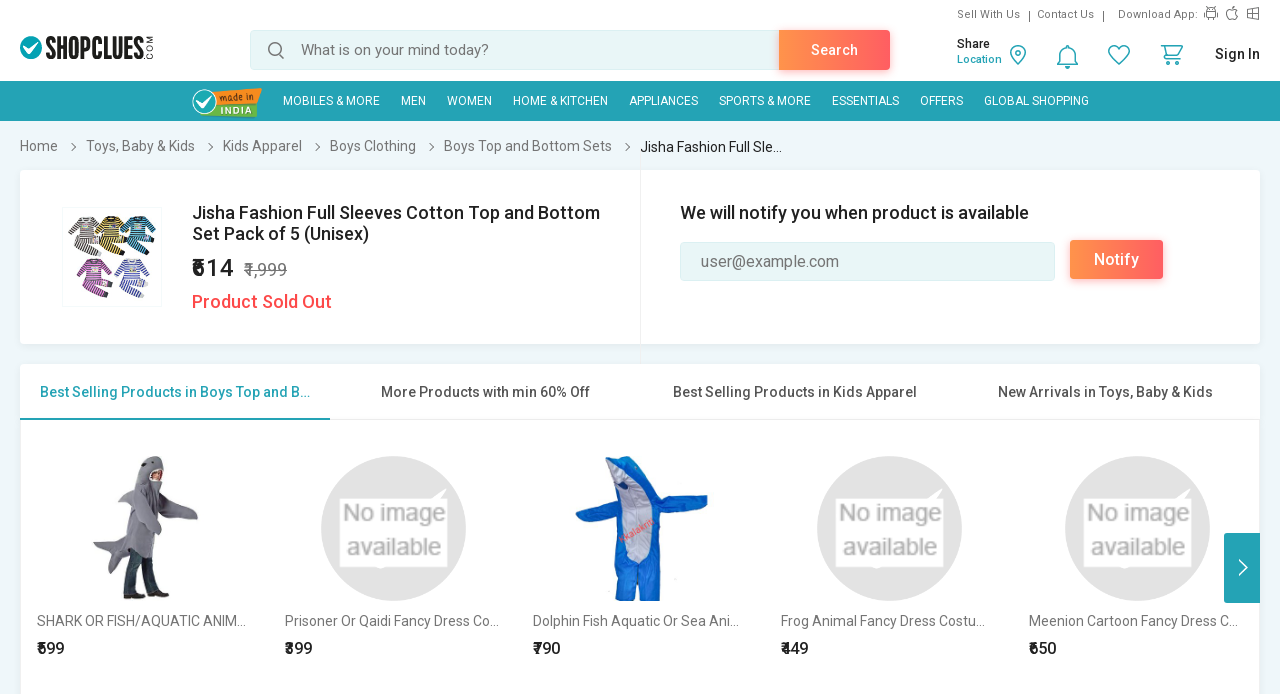

--- FILE ---
content_type: text/html; charset=UTF-8
request_url: https://www.shopclues.com/ajaxCall/Adzone_Products?category_id=2400
body_size: -23
content:
{"response_time":0.018059968948364258,"message":"","status":200,"response":{"error":["Invalid input"]}}

--- FILE ---
content_type: text/html; charset=UTF-8
request_url: https://www.shopclues.com/ajaxCall/pdpBigsale?pid=142856488
body_size: 1160
content:


       
{"status":"1","msg":"success","main_category_id":"2400","main_cateory_name":"Boys Top and Bottom Sets","main_category_seo_path":"kids-clothing-boys-top-and-bottom-sets.html","id_path":"633\/1548\/1737\/2400","filters":[{"title":"Best Selling Products in Boys Top and Bottom Sets","filter_string":"cat_id=2400&sort_by=bestsellers&sort_order=desc&scl=1","new_filter_string":"sort_by=bestsellers&sort_order=desc&scl=1","type":"leaf","catid":"2400","seo_name":"kids-clothing-boys-top-and-bottom-sets"},{"title":"More Products with min 60% Off","filter_string":"cat_id=633&df[]=61.00-80.00&df[]=80.00-100.00&fsrc=discount_percentage&scl=1","new_filter_string":"df[]=61.00-80.00&df[]=80.00-100.00&fsrc=discount_percentage&scl=1","type":"meta","catid":"633","seo_name":"toys-baby-and-kids"},{"title":"Best Selling Products in Kids Apparel","filter_string":"cat_id=1548&sort_by=bestsellers&sort_order=desc&scl=1","new_filter_string":"sort_by=bestsellers&sort_order=desc&scl=1","type":"sub","catid":"1548","seo_name":"kids-clothing"},{"title":"New Arrivals in Toys, Baby & Kids","filter_string":"cat_id=633&sort_by=newarrivals&sort_order=desc&scl=1","new_filter_string":"sort_by=newarrivals&sort_order=desc&scl=1","type":"meta","catid":"633","seo_name":"toys-baby-and-kids"}]}

--- FILE ---
content_type: text/html; charset=UTF-8
request_url: https://www.shopclues.com/ajaxCall/moreProducts?catId=2400&filters=cat_id%3D2400%26sort_by%3Dbestsellers%26sort_order%3Ddesc%26scl%3D1&start=0&limit=11&fl_cal=1&page_type=PDP&page=2
body_size: 40591
content:
{"status":"success","breadcrumb":"Toys, Baby & Kids\/\/\/Kids Apparel\/\/\/Boys Clothing\/\/\/Boys Top and Bottom Sets","metadata":{"id_path":"633\/1548\/1737\/2400","plp_product_title_h1":"Boys Top and Bottom Sets","meta_keywords":"boys top and bottom sets online, buy tops for boys online in india, online shopping, shopclues.com","meta_description":"Boys Top and Bottom Sets - Buy multicolor kids track pant, kids doctor full sleeves t-shirt set, printed sweatshirts online at discounted prices from ShopClues.com - online shopping site in India. Buy Now !\r\n","page_title":"Boys Top and Bottom Sets - Buy Tops for Boys Online in India @ Low Prices - Shopclues.com","category":"Boys Top and Bottom Sets","is_deal_category":"N","n_max":"30"},"Type":"c","object_id":"2400","cat_type":"p","is_c1x_enabled":1,"meta_seo_name":"toys-baby-and-kids","response":{"items_per_page":24,"products_count":214,"next_cursor_mark":"QW9OaFlDa3hORFEwTWpZM09UUT0=","products":[{"product_id":144693819,"is_cod":"Y","category_id":2400,"seo_name":"shark-or-fish-aquatic-animal-costume-fancy-dress-for-kids-144693819","list_price":1299,"price_see_inside":false,"deal_inside_badge":false,"special_offer_badge":false,"freebee_inside":false,"free_shipping":"Y","company_id":346064,"product":"SHARK OR FISH\/AQUATIC ANIMAL COSTUME FANCY DRESS FOR KIDS","price":599,"third_price":0,"image_url":"images1\/thumbnails\/98278\/320\/320\/144693819-98278337-1653677653.jpg","product_in_wishlist":0,"image_url160_1":"https:\/\/cdn2.shopclues.com\/images\/no_image.gif","image_url160":"https:\/\/cdn2.shopclues.com\/images1\/thumbnails\/98278\/160\/160\/144693819-98278337-1653677653.jpg","image_url820":"https:\/\/cdn2.shopclues.com\/images1\/thumbnails\/98278\/820\/1\/144693819-98278337-1653677653.jpg","image_url640":"https:\/\/cdn2.shopclues.com\/images1\/thumbnails\/98278\/640\/1\/144693819-98278337-1653677653.jpg","image_url320":"https:\/\/cdn2.shopclues.com\/images1\/thumbnails\/98278\/320\/320\/144693819-98278337-1653677653.jpg","image_url200":"https:\/\/cdn2.shopclues.com\/images1\/thumbnails\/98278\/320\/320\/144693819-98278337-1653677653.jpg","image_url280":"https:\/\/cdn2.shopclues.com\/images1\/thumbnails\/98278\/280\/1\/144693819-98278337-1653677653.jpg","image_url320new":"https:\/\/cdn2.shopclues.com\/images1\/thumbnails\/98278\/320\/320\/144693819-98278337-1653677653.jpg","average_rating":5,"is_new":false,"mobile_boost_index":9999999999,"is_wholesale_product":false,"wholesale_type":false,"min_qty":0,"retail_price":0,"master_seo_name":"shark-or-fish-aquatic-animal-costume-fancy-dress-for-kids-144693819","minimum_child_price":599,"master_product_id":0,"product_badge":0,"product_amount_available":1,"variant":1,"product_on_bulk_discount":0,"min_price_label":"","badges_info":[],"discount_percentage":54,"is_similar_product":0,"tracking":"O","super_price_pdp_feature":1,"coupon_details":[],"cluesbucks_plus":11,"cluesbucks":0,"super_price":588,"super_percentage":54,"show_express_badge":0},{"product_id":139845908,"is_cod":"Y","category_id":2400,"seo_name":"prisoner-or-qaidi-fancy-dress-costume-for-kids-139845908","list_price":1100,"price_see_inside":false,"deal_inside_badge":false,"special_offer_badge":false,"freebee_inside":false,"free_shipping":"Y","company_id":346064,"product":"Prisoner Or Qaidi Fancy Dress Costume For Kids","price":399,"third_price":0,"product_in_wishlist":0,"image_url160_1":"https:\/\/cdn2.shopclues.com\/images\/no_image.gif","image_url160":"https:\/\/cdn2.shopclues.com\/images\/no_image.gif","image_url820":"https:\/\/cdn2.shopclues.com\/images\/no_image.gif","image_url640":"https:\/\/cdn2.shopclues.com\/images\/no_image.gif","image_url320":"https:\/\/cdn2.shopclues.com\/images\/no_image.gif","image_url200":"https:\/\/cdn2.shopclues.com\/images\/no_image.gif","image_url280":"https:\/\/cdn2.shopclues.com\/images\/no_image.gif","image_url320new":"https:\/\/cdn2.shopclues.com\/images\/no_image.gif","average_rating":3,"is_new":false,"mobile_boost_index":9999999999,"is_wholesale_product":false,"wholesale_type":false,"min_qty":0,"retail_price":0,"master_seo_name":"prisoner-or-qaidi-fancy-dress-costume-for-kids-139845908","minimum_child_price":399,"master_product_id":0,"product_badge":0,"product_amount_available":1,"variant":1,"product_on_bulk_discount":0,"min_price_label":"","badges_info":[],"discount_percentage":64,"is_similar_product":1,"tracking":"O","super_price_pdp_feature":1,"coupon_details":[],"cluesbucks_plus":7,"cluesbucks":0,"super_price":392,"super_percentage":64,"show_express_badge":0},{"product_id":149195471,"is_cod":"Y","category_id":2400,"seo_name":"dolphin-fish-aquatic-or-sea-animal-costume-for-kids-149195471","list_price":1499,"price_see_inside":false,"deal_inside_badge":false,"special_offer_badge":false,"freebee_inside":false,"free_shipping":"Y","company_id":346064,"product":"Dolphin Fish Aquatic Or Sea Animal Costume For Kids","price":790,"third_price":0,"image_url":"images1\/thumbnails\/105395\/320\/320\/149195471-105395670-1583736213.jpg","product_in_wishlist":0,"image_url160_1":"https:\/\/cdn2.shopclues.com\/images\/no_image.gif","image_url160":"https:\/\/cdn2.shopclues.com\/images1\/thumbnails\/105395\/160\/160\/149195471-105395670-1583736213.jpg","image_url820":"https:\/\/cdn2.shopclues.com\/images1\/thumbnails\/105395\/820\/1\/149195471-105395670-1583736213.jpg","image_url640":"https:\/\/cdn2.shopclues.com\/images1\/thumbnails\/105395\/640\/1\/149195471-105395670-1583736213.jpg","image_url320":"https:\/\/cdn2.shopclues.com\/images1\/thumbnails\/105395\/320\/320\/149195471-105395670-1583736213.jpg","image_url200":"https:\/\/cdn2.shopclues.com\/images1\/thumbnails\/105395\/320\/320\/149195471-105395670-1583736213.jpg","image_url280":"https:\/\/cdn2.shopclues.com\/images1\/thumbnails\/105395\/280\/1\/149195471-105395670-1583736213.jpg","image_url320new":"https:\/\/cdn2.shopclues.com\/images1\/thumbnails\/105395\/320\/320\/149195471-105395670-1583736213.jpg","average_rating":0,"is_new":false,"mobile_boost_index":9999999999,"is_wholesale_product":false,"wholesale_type":false,"min_qty":0,"retail_price":0,"master_seo_name":"dolphin-fish-aquatic-or-sea-animal-costume-for-kids-149195471","minimum_child_price":790,"master_product_id":0,"product_badge":0,"product_amount_available":1,"variant":1,"product_on_bulk_discount":0,"min_price_label":"","badges_info":[],"discount_percentage":47,"is_similar_product":0,"tracking":"O","super_price_pdp_feature":1,"coupon_details":[],"cluesbucks_plus":15,"cluesbucks":0,"super_price":775,"super_percentage":48,"show_express_badge":0},{"product_id":96124291,"is_cod":"Y","category_id":2400,"seo_name":"frog-animal-fancy-dress-costume-for-kids","list_price":1100,"price_see_inside":false,"deal_inside_badge":false,"special_offer_badge":false,"freebee_inside":false,"free_shipping":"Y","company_id":346064,"product":"Frog Animal Fancy Dress Costume For Kids","price":449,"third_price":0,"product_in_wishlist":0,"image_url160_1":"https:\/\/cdn2.shopclues.com\/images\/no_image.gif","image_url160":"https:\/\/cdn2.shopclues.com\/images\/no_image.gif","image_url820":"https:\/\/cdn2.shopclues.com\/images\/no_image.gif","image_url640":"https:\/\/cdn2.shopclues.com\/images\/no_image.gif","image_url320":"https:\/\/cdn2.shopclues.com\/images\/no_image.gif","image_url200":"https:\/\/cdn2.shopclues.com\/images\/no_image.gif","image_url280":"https:\/\/cdn2.shopclues.com\/images\/no_image.gif","image_url320new":"https:\/\/cdn2.shopclues.com\/images\/no_image.gif","average_rating":0,"is_new":false,"mobile_boost_index":9999999999,"is_wholesale_product":false,"wholesale_type":false,"min_qty":0,"retail_price":0,"master_seo_name":"frog-animal-fancy-dress-costume-for-kids","minimum_child_price":449,"master_product_id":0,"product_badge":0,"product_amount_available":1,"variant":1,"product_on_bulk_discount":0,"min_price_label":"","badges_info":[],"discount_percentage":59,"is_similar_product":0,"tracking":"O","super_price_pdp_feature":1,"coupon_details":[],"cluesbucks_plus":8,"cluesbucks":0,"super_price":441,"super_percentage":59,"show_express_badge":0},{"product_id":100444426,"is_cod":"Y","category_id":2400,"seo_name":"meenion-cartoon-fancy-dress-costume-for-kids","list_price":1200,"price_see_inside":false,"deal_inside_badge":false,"special_offer_badge":false,"freebee_inside":false,"free_shipping":"Y","company_id":346064,"product":"Meenion Cartoon Fancy Dress Costume For Kids","price":650,"third_price":0,"product_in_wishlist":0,"image_url160_1":"https:\/\/cdn2.shopclues.com\/images\/no_image.gif","image_url160":"https:\/\/cdn2.shopclues.com\/images\/no_image.gif","image_url820":"https:\/\/cdn2.shopclues.com\/images\/no_image.gif","image_url640":"https:\/\/cdn2.shopclues.com\/images\/no_image.gif","image_url320":"https:\/\/cdn2.shopclues.com\/images\/no_image.gif","image_url200":"https:\/\/cdn2.shopclues.com\/images\/no_image.gif","image_url280":"https:\/\/cdn2.shopclues.com\/images\/no_image.gif","image_url320new":"https:\/\/cdn2.shopclues.com\/images\/no_image.gif","average_rating":0,"is_new":false,"mobile_boost_index":9999999999,"is_wholesale_product":false,"wholesale_type":false,"min_qty":0,"retail_price":0,"master_seo_name":"meenion-cartoon-fancy-dress-costume-for-kids","minimum_child_price":650,"master_product_id":0,"product_badge":0,"product_amount_available":1,"variant":1,"product_on_bulk_discount":0,"min_price_label":"","badges_info":[],"discount_percentage":46,"is_similar_product":0,"tracking":"O","super_price_pdp_feature":1,"coupon_details":[],"cluesbucks_plus":13,"cluesbucks":0,"super_price":637,"super_percentage":46,"show_express_badge":0},{"product_id":107200818,"is_cod":"Y","category_id":2400,"seo_name":"cock-or-hen-fancy-dress-costume-for-kids","list_price":1200,"price_see_inside":false,"deal_inside_badge":false,"special_offer_badge":false,"freebee_inside":false,"free_shipping":"Y","company_id":346064,"product":"Cock Or Hen Fancy Dress Costume For Kids","price":600,"third_price":0,"product_in_wishlist":0,"image_url160_1":"https:\/\/cdn2.shopclues.com\/images\/no_image.gif","image_url160":"https:\/\/cdn2.shopclues.com\/images\/no_image.gif","image_url820":"https:\/\/cdn2.shopclues.com\/images\/no_image.gif","image_url640":"https:\/\/cdn2.shopclues.com\/images\/no_image.gif","image_url320":"https:\/\/cdn2.shopclues.com\/images\/no_image.gif","image_url200":"https:\/\/cdn2.shopclues.com\/images\/no_image.gif","image_url280":"https:\/\/cdn2.shopclues.com\/images\/no_image.gif","image_url320new":"https:\/\/cdn2.shopclues.com\/images\/no_image.gif","average_rating":0,"is_new":false,"mobile_boost_index":9999999999,"is_wholesale_product":false,"wholesale_type":false,"min_qty":0,"retail_price":0,"master_seo_name":"cock-or-hen-fancy-dress-costume-for-kids","minimum_child_price":600,"master_product_id":0,"product_badge":0,"product_amount_available":1,"variant":1,"product_on_bulk_discount":0,"min_price_label":"","badges_info":[],"discount_percentage":50,"is_similar_product":0,"tracking":"O","super_price_pdp_feature":1,"coupon_details":[],"cluesbucks_plus":12,"cluesbucks":0,"super_price":588,"super_percentage":51,"show_express_badge":0},{"product_id":107201218,"is_cod":"Y","category_id":2400,"seo_name":"baalveer-cartoon-balveer-fancy-dress-costume-for-kids","list_price":1450,"price_see_inside":false,"deal_inside_badge":false,"special_offer_badge":false,"freebee_inside":false,"free_shipping":"Y","company_id":346064,"product":"Yellow Cotton Dress","price":725,"third_price":0,"product_in_wishlist":0,"image_url160_1":"https:\/\/cdn2.shopclues.com\/images\/no_image.gif","image_url160":"https:\/\/cdn2.shopclues.com\/images\/no_image.gif","image_url820":"https:\/\/cdn2.shopclues.com\/images\/no_image.gif","image_url640":"https:\/\/cdn2.shopclues.com\/images\/no_image.gif","image_url320":"https:\/\/cdn2.shopclues.com\/images\/no_image.gif","image_url200":"https:\/\/cdn2.shopclues.com\/images\/no_image.gif","image_url280":"https:\/\/cdn2.shopclues.com\/images\/no_image.gif","image_url320new":"https:\/\/cdn2.shopclues.com\/images\/no_image.gif","average_rating":0,"is_new":false,"mobile_boost_index":9999999999,"is_wholesale_product":false,"wholesale_type":false,"min_qty":0,"retail_price":0,"master_seo_name":"baalveer-cartoon-balveer-fancy-dress-costume-for-kids","minimum_child_price":725,"master_product_id":0,"product_badge":0,"product_amount_available":1,"variant":1,"product_on_bulk_discount":0,"min_price_label":"","badges_info":[],"discount_percentage":50,"is_similar_product":0,"tracking":"O","super_price_pdp_feature":1,"coupon_details":[],"cluesbucks_plus":14,"cluesbucks":0,"super_price":711,"super_percentage":50,"show_express_badge":0},{"product_id":107782148,"is_cod":"Y","category_id":2400,"seo_name":"south-indian-tamil-boy-fancy-dress-costume-for-kids","list_price":1200,"price_see_inside":false,"deal_inside_badge":false,"special_offer_badge":false,"freebee_inside":false,"free_shipping":"Y","company_id":346064,"product":"South Indian Tamil Boy Fancy Dress Costume For Kids","price":750,"third_price":0,"product_in_wishlist":0,"image_url160_1":"https:\/\/cdn2.shopclues.com\/images\/no_image.gif","image_url160":"https:\/\/cdn2.shopclues.com\/images\/no_image.gif","image_url820":"https:\/\/cdn2.shopclues.com\/images\/no_image.gif","image_url640":"https:\/\/cdn2.shopclues.com\/images\/no_image.gif","image_url320":"https:\/\/cdn2.shopclues.com\/images\/no_image.gif","image_url200":"https:\/\/cdn2.shopclues.com\/images\/no_image.gif","image_url280":"https:\/\/cdn2.shopclues.com\/images\/no_image.gif","image_url320new":"https:\/\/cdn2.shopclues.com\/images\/no_image.gif","average_rating":5,"is_new":false,"mobile_boost_index":9999999999,"is_wholesale_product":false,"wholesale_type":false,"min_qty":0,"retail_price":0,"master_seo_name":"south-indian-tamil-boy-fancy-dress-costume-for-kids","minimum_child_price":750,"master_product_id":0,"product_badge":0,"product_amount_available":1,"variant":1,"product_on_bulk_discount":0,"min_price_label":"","badges_info":[],"discount_percentage":38,"is_similar_product":0,"tracking":"O","super_price_pdp_feature":1,"coupon_details":[],"cluesbucks_plus":15,"cluesbucks":0,"super_price":735,"super_percentage":38,"show_express_badge":0},{"product_id":108993193,"is_cod":"Y","category_id":2400,"seo_name":"fox-animal-fancy-dress-costume-for-kids","list_price":1200,"price_see_inside":false,"deal_inside_badge":false,"special_offer_badge":false,"freebee_inside":false,"free_shipping":"Y","company_id":346064,"product":"Fox Animal Fancy Dress Costume For Kids","price":600,"third_price":0,"product_in_wishlist":0,"image_url160_1":"https:\/\/cdn2.shopclues.com\/images\/no_image.gif","image_url160":"https:\/\/cdn2.shopclues.com\/images\/no_image.gif","image_url820":"https:\/\/cdn2.shopclues.com\/images\/no_image.gif","image_url640":"https:\/\/cdn2.shopclues.com\/images\/no_image.gif","image_url320":"https:\/\/cdn2.shopclues.com\/images\/no_image.gif","image_url200":"https:\/\/cdn2.shopclues.com\/images\/no_image.gif","image_url280":"https:\/\/cdn2.shopclues.com\/images\/no_image.gif","image_url320new":"https:\/\/cdn2.shopclues.com\/images\/no_image.gif","average_rating":4,"is_new":false,"mobile_boost_index":9999999999,"is_wholesale_product":false,"wholesale_type":false,"min_qty":0,"retail_price":0,"master_seo_name":"fox-animal-fancy-dress-costume-for-kids","minimum_child_price":600,"master_product_id":0,"product_badge":0,"product_amount_available":1,"variant":1,"product_on_bulk_discount":0,"min_price_label":"","badges_info":[],"discount_percentage":50,"is_similar_product":0,"tracking":"O","super_price_pdp_feature":1,"coupon_details":[],"cluesbucks_plus":12,"cluesbucks":0,"super_price":588,"super_percentage":51,"show_express_badge":0},{"product_id":117959281,"is_cod":"Y","category_id":2400,"seo_name":"graduation-dress-with-cap-for-kids-117959281","list_price":1000,"price_see_inside":false,"deal_inside_badge":false,"special_offer_badge":false,"freebee_inside":false,"free_shipping":"Y","company_id":346064,"product":"Graduation Dress With Cap For Kids","price":550,"third_price":0,"product_in_wishlist":0,"image_url160_1":"https:\/\/cdn2.shopclues.com\/images\/no_image.gif","image_url160":"https:\/\/cdn2.shopclues.com\/images\/no_image.gif","image_url820":"https:\/\/cdn2.shopclues.com\/images\/no_image.gif","image_url640":"https:\/\/cdn2.shopclues.com\/images\/no_image.gif","image_url320":"https:\/\/cdn2.shopclues.com\/images\/no_image.gif","image_url200":"https:\/\/cdn2.shopclues.com\/images\/no_image.gif","image_url280":"https:\/\/cdn2.shopclues.com\/images\/no_image.gif","image_url320new":"https:\/\/cdn2.shopclues.com\/images\/no_image.gif","average_rating":4,"is_new":false,"mobile_boost_index":9999999999,"is_wholesale_product":false,"wholesale_type":false,"min_qty":0,"retail_price":0,"master_seo_name":"graduation-dress-with-cap-for-kids-117959281","minimum_child_price":550,"master_product_id":0,"product_badge":0,"product_amount_available":1,"variant":1,"product_on_bulk_discount":0,"min_price_label":"","badges_info":[],"discount_percentage":45,"is_similar_product":0,"tracking":"O","super_price_pdp_feature":1,"coupon_details":[],"cluesbucks_plus":11,"cluesbucks":0,"super_price":539,"super_percentage":46,"show_express_badge":0},{"product_id":118144914,"is_cod":"Y","category_id":2400,"seo_name":"egyptian-king-pharaoh-fancy-dress-costume-for-kids-118144914","list_price":1500,"price_see_inside":false,"deal_inside_badge":false,"special_offer_badge":false,"freebee_inside":false,"free_shipping":"Y","company_id":346064,"product":"Egyptian King Pharaoh Fancy Dress Costume For Kids","price":690,"third_price":0,"image_url":"images1\/thumbnails\/51949\/320\/320\/118144914-51949808-1653669190.jpg","product_in_wishlist":0,"image_url160_1":"https:\/\/cdn2.shopclues.com\/images\/no_image.gif","image_url160":"https:\/\/cdn2.shopclues.com\/images1\/thumbnails\/51949\/160\/160\/118144914-51949808-1653669190.jpg","image_url820":"https:\/\/cdn2.shopclues.com\/images1\/thumbnails\/51949\/820\/1\/118144914-51949808-1653669190.jpg","image_url640":"https:\/\/cdn2.shopclues.com\/images1\/thumbnails\/51949\/640\/1\/118144914-51949808-1653669190.jpg","image_url320":"https:\/\/cdn2.shopclues.com\/images1\/thumbnails\/51949\/320\/320\/118144914-51949808-1653669190.jpg","image_url200":"https:\/\/cdn2.shopclues.com\/images1\/thumbnails\/51949\/320\/320\/118144914-51949808-1653669190.jpg","image_url280":"https:\/\/cdn2.shopclues.com\/images1\/thumbnails\/51949\/280\/1\/118144914-51949808-1653669190.jpg","image_url320new":"https:\/\/cdn2.shopclues.com\/images1\/thumbnails\/51949\/320\/320\/118144914-51949808-1653669190.jpg","average_rating":5,"is_new":false,"mobile_boost_index":9999999999,"is_wholesale_product":false,"wholesale_type":false,"min_qty":0,"retail_price":0,"master_seo_name":"egyptian-king-pharaoh-fancy-dress-costume-for-kids-118144914","minimum_child_price":690,"master_product_id":0,"product_badge":0,"product_amount_available":1,"variant":1,"product_on_bulk_discount":0,"min_price_label":"","badges_info":[],"discount_percentage":54,"is_similar_product":0,"tracking":"O","super_price_pdp_feature":1,"coupon_details":[],"cluesbucks_plus":13,"cluesbucks":0,"super_price":677,"super_percentage":54,"show_express_badge":0},{"product_id":118248257,"is_cod":"Y","category_id":2400,"seo_name":"sun-golden-colour-fancy-dress-costume-for-kids-118248257","list_price":1200,"price_see_inside":false,"deal_inside_badge":false,"special_offer_badge":false,"freebee_inside":false,"free_shipping":"Y","company_id":346064,"product":"Sun Golden Colour Fancy Dress Costume For Kids","price":599,"third_price":0,"product_in_wishlist":0,"image_url160_1":"https:\/\/cdn2.shopclues.com\/images\/no_image.gif","image_url160":"https:\/\/cdn2.shopclues.com\/images\/no_image.gif","image_url820":"https:\/\/cdn2.shopclues.com\/images\/no_image.gif","image_url640":"https:\/\/cdn2.shopclues.com\/images\/no_image.gif","image_url320":"https:\/\/cdn2.shopclues.com\/images\/no_image.gif","image_url200":"https:\/\/cdn2.shopclues.com\/images\/no_image.gif","image_url280":"https:\/\/cdn2.shopclues.com\/images\/no_image.gif","image_url320new":"https:\/\/cdn2.shopclues.com\/images\/no_image.gif","average_rating":0,"is_new":false,"mobile_boost_index":9999999999,"is_wholesale_product":false,"wholesale_type":false,"min_qty":0,"retail_price":0,"master_seo_name":"sun-golden-colour-fancy-dress-costume-for-kids-118248257","minimum_child_price":599,"master_product_id":0,"product_badge":0,"product_amount_available":1,"variant":1,"product_on_bulk_discount":0,"min_price_label":"","badges_info":[],"discount_percentage":50,"is_similar_product":0,"tracking":"O","super_price_pdp_feature":1,"coupon_details":[],"cluesbucks_plus":11,"cluesbucks":0,"super_price":588,"super_percentage":51,"show_express_badge":0},{"product_id":118381580,"is_cod":"Y","category_id":2400,"seo_name":"mango-fruit-fancy-dress-costume-for-kids-118381580","list_price":1250,"price_see_inside":false,"deal_inside_badge":false,"special_offer_badge":false,"freebee_inside":false,"free_shipping":"Y","company_id":346064,"product":"Mango Fruit Fancy Dress Costume For Kids","price":650,"third_price":0,"product_in_wishlist":0,"image_url160_1":"https:\/\/cdn2.shopclues.com\/images\/no_image.gif","image_url160":"https:\/\/cdn2.shopclues.com\/images\/no_image.gif","image_url820":"https:\/\/cdn2.shopclues.com\/images\/no_image.gif","image_url640":"https:\/\/cdn2.shopclues.com\/images\/no_image.gif","image_url320":"https:\/\/cdn2.shopclues.com\/images\/no_image.gif","image_url200":"https:\/\/cdn2.shopclues.com\/images\/no_image.gif","image_url280":"https:\/\/cdn2.shopclues.com\/images\/no_image.gif","image_url320new":"https:\/\/cdn2.shopclues.com\/images\/no_image.gif","average_rating":0,"is_new":false,"mobile_boost_index":9999999999,"is_wholesale_product":false,"wholesale_type":false,"min_qty":0,"retail_price":0,"master_seo_name":"mango-fruit-fancy-dress-costume-for-kids-118381580","minimum_child_price":650,"master_product_id":0,"product_badge":0,"product_amount_available":1,"variant":1,"product_on_bulk_discount":0,"min_price_label":"","badges_info":[],"discount_percentage":48,"is_similar_product":0,"tracking":"O","super_price_pdp_feature":1,"coupon_details":[],"cluesbucks_plus":13,"cluesbucks":0,"super_price":637,"super_percentage":49,"show_express_badge":0},{"product_id":119408149,"is_cod":"Y","category_id":2400,"seo_name":"pigeon-grey-bird-with-wings-for-kids-119408149","list_price":1250,"price_see_inside":false,"deal_inside_badge":false,"special_offer_badge":false,"freebee_inside":false,"free_shipping":"Y","company_id":346064,"product":"Pigeon Grey Bird With Wings For Kids","price":675,"third_price":0,"product_in_wishlist":0,"image_url160_1":"https:\/\/cdn2.shopclues.com\/images\/no_image.gif","image_url160":"https:\/\/cdn2.shopclues.com\/images\/no_image.gif","image_url820":"https:\/\/cdn2.shopclues.com\/images\/no_image.gif","image_url640":"https:\/\/cdn2.shopclues.com\/images\/no_image.gif","image_url320":"https:\/\/cdn2.shopclues.com\/images\/no_image.gif","image_url200":"https:\/\/cdn2.shopclues.com\/images\/no_image.gif","image_url280":"https:\/\/cdn2.shopclues.com\/images\/no_image.gif","image_url320new":"https:\/\/cdn2.shopclues.com\/images\/no_image.gif","average_rating":0,"is_new":false,"mobile_boost_index":9999999999,"is_wholesale_product":false,"wholesale_type":false,"min_qty":0,"retail_price":0,"master_seo_name":"pigeon-grey-bird-with-wings-for-kids-119408149","minimum_child_price":675,"master_product_id":0,"product_badge":0,"product_amount_available":1,"variant":1,"product_on_bulk_discount":0,"min_price_label":"","badges_info":[],"discount_percentage":46,"is_similar_product":0,"tracking":"O","super_price_pdp_feature":1,"coupon_details":[],"cluesbucks_plus":13,"cluesbucks":0,"super_price":662,"super_percentage":47,"show_express_badge":0},{"product_id":133204024,"is_cod":"Y","category_id":2400,"seo_name":"hulk-muscles-superhero-fancy-dress-costume-for-kids-133204024","list_price":1800,"price_see_inside":false,"deal_inside_badge":false,"special_offer_badge":false,"freebee_inside":false,"free_shipping":"Y","company_id":346064,"product":"Hulk Muscles Superhero Fancy Dress Costume For Kids","price":999,"third_price":0,"image_url":"images1\/thumbnails\/77665\/320\/320\/133204024-77665304-1653665673.jpg","product_in_wishlist":0,"image_url160_1":"https:\/\/cdn2.shopclues.com\/images\/no_image.gif","image_url160":"https:\/\/cdn2.shopclues.com\/images1\/thumbnails\/77665\/160\/160\/133204024-77665304-1653665673.jpg","image_url820":"https:\/\/cdn2.shopclues.com\/images1\/thumbnails\/77665\/820\/1\/133204024-77665304-1653665673.jpg","image_url640":"https:\/\/cdn2.shopclues.com\/images1\/thumbnails\/77665\/640\/1\/133204024-77665304-1653665673.jpg","image_url320":"https:\/\/cdn2.shopclues.com\/images1\/thumbnails\/77665\/320\/320\/133204024-77665304-1653665673.jpg","image_url200":"https:\/\/cdn2.shopclues.com\/images1\/thumbnails\/77665\/320\/320\/133204024-77665304-1653665673.jpg","image_url280":"https:\/\/cdn2.shopclues.com\/images1\/thumbnails\/77665\/280\/1\/133204024-77665304-1653665673.jpg","image_url320new":"https:\/\/cdn2.shopclues.com\/images1\/thumbnails\/77665\/320\/320\/133204024-77665304-1653665673.jpg","average_rating":0,"is_new":false,"mobile_boost_index":9999999999,"is_wholesale_product":false,"wholesale_type":false,"min_qty":0,"retail_price":0,"master_seo_name":"hulk-muscles-superhero-fancy-dress-costume-for-kids-133204024","minimum_child_price":999,"master_product_id":0,"product_badge":0,"product_amount_available":1,"variant":1,"product_on_bulk_discount":0,"min_price_label":"","badges_info":[],"discount_percentage":45,"is_similar_product":0,"tracking":"O","super_price_pdp_feature":1,"coupon_details":[],"cluesbucks_plus":19,"cluesbucks":0,"super_price":980,"super_percentage":45,"show_express_badge":0},{"product_id":135355503,"is_cod":"Y","category_id":2400,"seo_name":"joker-or-clown-fancy-dress-costume-for-kids-135355503","list_price":1350,"price_see_inside":false,"deal_inside_badge":false,"special_offer_badge":false,"freebee_inside":false,"free_shipping":"Y","company_id":346064,"product":"Joker Or Clown Fancy Dress Costume For Kids","price":675,"third_price":0,"product_in_wishlist":0,"image_url160_1":"https:\/\/cdn2.shopclues.com\/images\/no_image.gif","image_url160":"https:\/\/cdn2.shopclues.com\/images\/no_image.gif","image_url820":"https:\/\/cdn2.shopclues.com\/images\/no_image.gif","image_url640":"https:\/\/cdn2.shopclues.com\/images\/no_image.gif","image_url320":"https:\/\/cdn2.shopclues.com\/images\/no_image.gif","image_url200":"https:\/\/cdn2.shopclues.com\/images\/no_image.gif","image_url280":"https:\/\/cdn2.shopclues.com\/images\/no_image.gif","image_url320new":"https:\/\/cdn2.shopclues.com\/images\/no_image.gif","average_rating":0,"is_new":false,"mobile_boost_index":9999999999,"is_wholesale_product":false,"wholesale_type":false,"min_qty":0,"retail_price":0,"master_seo_name":"joker-or-clown-fancy-dress-costume-for-kids-135355503","minimum_child_price":675,"master_product_id":0,"product_badge":0,"product_amount_available":1,"variant":1,"product_on_bulk_discount":0,"min_price_label":"","badges_info":[],"discount_percentage":50,"is_similar_product":0,"tracking":"O","super_price_pdp_feature":1,"coupon_details":[],"cluesbucks_plus":13,"cluesbucks":0,"super_price":662,"super_percentage":50,"show_express_badge":0},{"product_id":135948512,"is_cod":"Y","category_id":2400,"seo_name":"ghost-skeleton-printed-fancy-dress-halloween-costume-for-kids-135948512","list_price":1200,"price_see_inside":false,"deal_inside_badge":false,"special_offer_badge":false,"freebee_inside":false,"free_shipping":"Y","company_id":346064,"product":"Ghost Skeleton Printed Fancy Dress Halloween Costume For Kids","price":490,"third_price":0,"product_in_wishlist":0,"image_url160_1":"https:\/\/cdn2.shopclues.com\/images\/no_image.gif","image_url160":"https:\/\/cdn2.shopclues.com\/images\/no_image.gif","image_url820":"https:\/\/cdn2.shopclues.com\/images\/no_image.gif","image_url640":"https:\/\/cdn2.shopclues.com\/images\/no_image.gif","image_url320":"https:\/\/cdn2.shopclues.com\/images\/no_image.gif","image_url200":"https:\/\/cdn2.shopclues.com\/images\/no_image.gif","image_url280":"https:\/\/cdn2.shopclues.com\/images\/no_image.gif","image_url320new":"https:\/\/cdn2.shopclues.com\/images\/no_image.gif","average_rating":0,"is_new":false,"mobile_boost_index":9999999999,"is_wholesale_product":false,"wholesale_type":false,"min_qty":0,"retail_price":0,"master_seo_name":"ghost-skeleton-printed-fancy-dress-halloween-costume-for-kids-135948512","minimum_child_price":490,"master_product_id":0,"product_badge":0,"product_amount_available":1,"variant":1,"product_on_bulk_discount":0,"min_price_label":"","badges_info":[],"discount_percentage":59,"is_similar_product":0,"tracking":"O","super_price_pdp_feature":1,"coupon_details":[],"cluesbucks_plus":9,"cluesbucks":0,"super_price":481,"super_percentage":59,"show_express_badge":0},{"product_id":135950878,"is_cod":"Y","category_id":2400,"seo_name":"hanuman-bajrangbali-mythological-fancy-dress-costume-for-kids-135950878","list_price":1600,"price_see_inside":false,"deal_inside_badge":false,"special_offer_badge":false,"freebee_inside":false,"free_shipping":"Y","company_id":346064,"product":"Hanuman Bajrangbali Mythological Fancy Dress Costume For Kids","price":790,"third_price":0,"product_in_wishlist":0,"image_url160_1":"https:\/\/cdn2.shopclues.com\/images\/no_image.gif","image_url160":"https:\/\/cdn2.shopclues.com\/images\/no_image.gif","image_url820":"https:\/\/cdn2.shopclues.com\/images\/no_image.gif","image_url640":"https:\/\/cdn2.shopclues.com\/images\/no_image.gif","image_url320":"https:\/\/cdn2.shopclues.com\/images\/no_image.gif","image_url200":"https:\/\/cdn2.shopclues.com\/images\/no_image.gif","image_url280":"https:\/\/cdn2.shopclues.com\/images\/no_image.gif","image_url320new":"https:\/\/cdn2.shopclues.com\/images\/no_image.gif","average_rating":0,"is_new":false,"mobile_boost_index":9999999999,"is_wholesale_product":false,"wholesale_type":false,"min_qty":0,"retail_price":0,"master_seo_name":"hanuman-bajrangbali-mythological-fancy-dress-costume-for-kids-135950878","minimum_child_price":790,"master_product_id":0,"product_badge":0,"product_amount_available":1,"variant":1,"product_on_bulk_discount":0,"min_price_label":"","badges_info":[],"discount_percentage":51,"is_similar_product":0,"tracking":"O","super_price_pdp_feature":1,"coupon_details":[],"cluesbucks_plus":15,"cluesbucks":0,"super_price":775,"super_percentage":51,"show_express_badge":0},{"product_id":137001750,"is_cod":"Y","category_id":2400,"seo_name":"lord-shri-krishna-mythological-fancy-dress-costume-for-kids-137001750","list_price":1600,"price_see_inside":false,"deal_inside_badge":false,"special_offer_badge":false,"freebee_inside":false,"free_shipping":"Y","company_id":346064,"product":"Lord Shri Krishna Mythological Fancy Dress Costume For Kids","price":700,"third_price":0,"product_in_wishlist":0,"image_url160_1":"https:\/\/cdn2.shopclues.com\/images\/no_image.gif","image_url160":"https:\/\/cdn2.shopclues.com\/images\/no_image.gif","image_url820":"https:\/\/cdn2.shopclues.com\/images\/no_image.gif","image_url640":"https:\/\/cdn2.shopclues.com\/images\/no_image.gif","image_url320":"https:\/\/cdn2.shopclues.com\/images\/no_image.gif","image_url200":"https:\/\/cdn2.shopclues.com\/images\/no_image.gif","image_url280":"https:\/\/cdn2.shopclues.com\/images\/no_image.gif","image_url320new":"https:\/\/cdn2.shopclues.com\/images\/no_image.gif","average_rating":0,"is_new":false,"mobile_boost_index":9999999999,"is_wholesale_product":false,"wholesale_type":false,"min_qty":0,"retail_price":0,"master_seo_name":"lord-shri-krishna-mythological-fancy-dress-costume-for-kids-137001750","minimum_child_price":700,"master_product_id":0,"product_badge":0,"product_amount_available":1,"variant":1,"product_on_bulk_discount":0,"min_price_label":"","badges_info":[],"discount_percentage":56,"is_similar_product":0,"tracking":"O","super_price_pdp_feature":1,"coupon_details":[],"cluesbucks_plus":14,"cluesbucks":0,"super_price":686,"super_percentage":57,"show_express_badge":0},{"product_id":137257296,"is_cod":"Y","category_id":2400,"seo_name":"astronaut-orange-colour-costume-for-kids-137257296","list_price":2000,"price_see_inside":false,"deal_inside_badge":false,"special_offer_badge":false,"freebee_inside":false,"free_shipping":"Y","company_id":346064,"product":"Astronaut Orange Colour Costume For Kids","price":1179,"third_price":0,"product_in_wishlist":0,"image_url160_1":"https:\/\/cdn2.shopclues.com\/images\/no_image.gif","image_url160":"https:\/\/cdn2.shopclues.com\/images\/no_image.gif","image_url820":"https:\/\/cdn2.shopclues.com\/images\/no_image.gif","image_url640":"https:\/\/cdn2.shopclues.com\/images\/no_image.gif","image_url320":"https:\/\/cdn2.shopclues.com\/images\/no_image.gif","image_url200":"https:\/\/cdn2.shopclues.com\/images\/no_image.gif","image_url280":"https:\/\/cdn2.shopclues.com\/images\/no_image.gif","image_url320new":"https:\/\/cdn2.shopclues.com\/images\/no_image.gif","average_rating":5,"is_new":false,"mobile_boost_index":9999999999,"is_wholesale_product":false,"wholesale_type":false,"min_qty":0,"retail_price":0,"master_seo_name":"astronaut-orange-colour-costume-for-kids-137257296","minimum_child_price":1179,"master_product_id":0,"product_badge":0,"product_amount_available":1,"variant":1,"product_on_bulk_discount":0,"min_price_label":"","badges_info":[],"discount_percentage":41,"is_similar_product":0,"tracking":"O","super_price_pdp_feature":1,"coupon_details":[],"cluesbucks_plus":23,"cluesbucks":0,"super_price":1156,"super_percentage":42,"show_express_badge":0},{"product_id":137466997,"is_cod":"Y","category_id":2400,"seo_name":"bahubali-superhero-fancy-dress-costume-for-kids-137466997","list_price":3500,"price_see_inside":false,"deal_inside_badge":false,"special_offer_badge":false,"freebee_inside":false,"free_shipping":"Y","company_id":346064,"product":"Bahubali Superhero Fancy Dress Costume For Kids","price":1849,"third_price":0,"image_url":"images1\/thumbnails\/85645\/320\/320\/137466997-85645735-1622482695.jpg","product_in_wishlist":0,"image_url160_1":"https:\/\/cdn2.shopclues.com\/images\/no_image.gif","image_url160":"https:\/\/cdn2.shopclues.com\/images1\/thumbnails\/85645\/160\/160\/137466997-85645735-1622482695.jpg","image_url820":"https:\/\/cdn2.shopclues.com\/images1\/thumbnails\/85645\/820\/1\/137466997-85645735-1622482695.jpg","image_url640":"https:\/\/cdn2.shopclues.com\/images1\/thumbnails\/85645\/640\/1\/137466997-85645735-1622482695.jpg","image_url320":"https:\/\/cdn2.shopclues.com\/images1\/thumbnails\/85645\/320\/320\/137466997-85645735-1622482695.jpg","image_url200":"https:\/\/cdn2.shopclues.com\/images1\/thumbnails\/85645\/320\/320\/137466997-85645735-1622482695.jpg","image_url280":"https:\/\/cdn2.shopclues.com\/images1\/thumbnails\/85645\/280\/1\/137466997-85645735-1622482695.jpg","image_url320new":"https:\/\/cdn2.shopclues.com\/images1\/thumbnails\/85645\/320\/320\/137466997-85645735-1622482695.jpg","average_rating":5,"is_new":false,"mobile_boost_index":9999999999,"is_wholesale_product":false,"wholesale_type":false,"min_qty":0,"retail_price":0,"master_seo_name":"bahubali-superhero-fancy-dress-costume-for-kids-137466997","minimum_child_price":1849,"master_product_id":0,"product_badge":0,"product_amount_available":1,"variant":1,"product_on_bulk_discount":0,"min_price_label":"","badges_info":[],"discount_percentage":47,"is_similar_product":0,"tracking":"O","super_price_pdp_feature":1,"coupon_details":[],"cluesbucks_plus":36,"cluesbucks":0,"super_price":1813,"super_percentage":48,"show_express_badge":0},{"product_id":137664798,"is_cod":"Y","category_id":2400,"seo_name":"water-drop-or-nature-theme-fancy-dress-costume-for-kids-137664798","list_price":1500,"price_see_inside":false,"deal_inside_badge":false,"special_offer_badge":false,"freebee_inside":false,"free_shipping":"Y","company_id":346064,"product":"Water Drop Or Nature Theme Fancy Dress Costume For Kids","price":800,"third_price":0,"product_in_wishlist":0,"image_url160_1":"https:\/\/cdn2.shopclues.com\/images\/no_image.gif","image_url160":"https:\/\/cdn2.shopclues.com\/images\/no_image.gif","image_url820":"https:\/\/cdn2.shopclues.com\/images\/no_image.gif","image_url640":"https:\/\/cdn2.shopclues.com\/images\/no_image.gif","image_url320":"https:\/\/cdn2.shopclues.com\/images\/no_image.gif","image_url200":"https:\/\/cdn2.shopclues.com\/images\/no_image.gif","image_url280":"https:\/\/cdn2.shopclues.com\/images\/no_image.gif","image_url320new":"https:\/\/cdn2.shopclues.com\/images\/no_image.gif","average_rating":0,"is_new":false,"mobile_boost_index":9999999999,"is_wholesale_product":false,"wholesale_type":false,"min_qty":0,"retail_price":0,"master_seo_name":"water-drop-or-nature-theme-fancy-dress-costume-for-kids-137664798","minimum_child_price":800,"master_product_id":0,"product_badge":0,"product_amount_available":1,"variant":1,"product_on_bulk_discount":0,"min_price_label":"","badges_info":[],"discount_percentage":47,"is_similar_product":0,"tracking":"O","super_price_pdp_feature":1,"coupon_details":[],"cluesbucks_plus":16,"cluesbucks":0,"super_price":784,"super_percentage":47,"show_express_badge":0},{"product_id":138777503,"is_cod":"Y","category_id":2400,"seo_name":"horse-animal-fancy-dress-costume-for-kids-138777503","list_price":1100,"price_see_inside":false,"deal_inside_badge":false,"special_offer_badge":false,"freebee_inside":false,"free_shipping":"Y","company_id":346064,"product":"Horse Animal Fancy Dress Costume For Kids","price":595,"third_price":0,"product_in_wishlist":0,"image_url160_1":"https:\/\/cdn2.shopclues.com\/images\/no_image.gif","image_url160":"https:\/\/cdn2.shopclues.com\/images\/no_image.gif","image_url820":"https:\/\/cdn2.shopclues.com\/images\/no_image.gif","image_url640":"https:\/\/cdn2.shopclues.com\/images\/no_image.gif","image_url320":"https:\/\/cdn2.shopclues.com\/images\/no_image.gif","image_url200":"https:\/\/cdn2.shopclues.com\/images\/no_image.gif","image_url280":"https:\/\/cdn2.shopclues.com\/images\/no_image.gif","image_url320new":"https:\/\/cdn2.shopclues.com\/images\/no_image.gif","average_rating":0,"is_new":false,"mobile_boost_index":9999999999,"is_wholesale_product":false,"wholesale_type":false,"min_qty":0,"retail_price":0,"master_seo_name":"horse-animal-fancy-dress-costume-for-kids-138777503","minimum_child_price":595,"master_product_id":0,"product_badge":0,"product_amount_available":1,"variant":1,"product_on_bulk_discount":0,"min_price_label":"","badges_info":[],"discount_percentage":46,"is_similar_product":0,"tracking":"O","super_price_pdp_feature":1,"coupon_details":[],"cluesbucks_plus":11,"cluesbucks":0,"super_price":584,"super_percentage":46,"show_express_badge":0},{"product_id":144426794,"is_cod":"Y","category_id":2400,"seo_name":"subhash-chandra-or-netaji-fancy-dress-national-leader-and-hero-144426794","list_price":1250,"price_see_inside":false,"deal_inside_badge":false,"special_offer_badge":false,"freebee_inside":false,"free_shipping":"Y","company_id":346064,"product":"Subhash Chandra Or Netaji Fancy Dress National Leader And Hero","price":795,"third_price":0,"product_in_wishlist":0,"image_url160_1":"https:\/\/cdn2.shopclues.com\/images\/no_image.gif","image_url160":"https:\/\/cdn2.shopclues.com\/images\/no_image.gif","image_url820":"https:\/\/cdn2.shopclues.com\/images\/no_image.gif","image_url640":"https:\/\/cdn2.shopclues.com\/images\/no_image.gif","image_url320":"https:\/\/cdn2.shopclues.com\/images\/no_image.gif","image_url200":"https:\/\/cdn2.shopclues.com\/images\/no_image.gif","image_url280":"https:\/\/cdn2.shopclues.com\/images\/no_image.gif","image_url320new":"https:\/\/cdn2.shopclues.com\/images\/no_image.gif","average_rating":2,"is_new":false,"mobile_boost_index":9999999999,"is_wholesale_product":false,"wholesale_type":false,"min_qty":0,"retail_price":0,"master_seo_name":"subhash-chandra-or-netaji-fancy-dress-national-leader-and-hero-144426794","minimum_child_price":795,"master_product_id":0,"product_badge":0,"product_amount_available":1,"variant":1,"product_on_bulk_discount":0,"min_price_label":"","badges_info":[],"discount_percentage":36,"is_similar_product":0,"tracking":"O","super_price_pdp_feature":1,"coupon_details":[],"cluesbucks_plus":15,"cluesbucks":0,"super_price":780,"super_percentage":37,"show_express_badge":0}],"filters":false,"filterLabels":null,"topFilters":[],"midFilters":[],"digital_tracking_data":null,"hidden_filters":null,"show_similar":"0","is_delivery_neigh":false},"show_big_image":1}